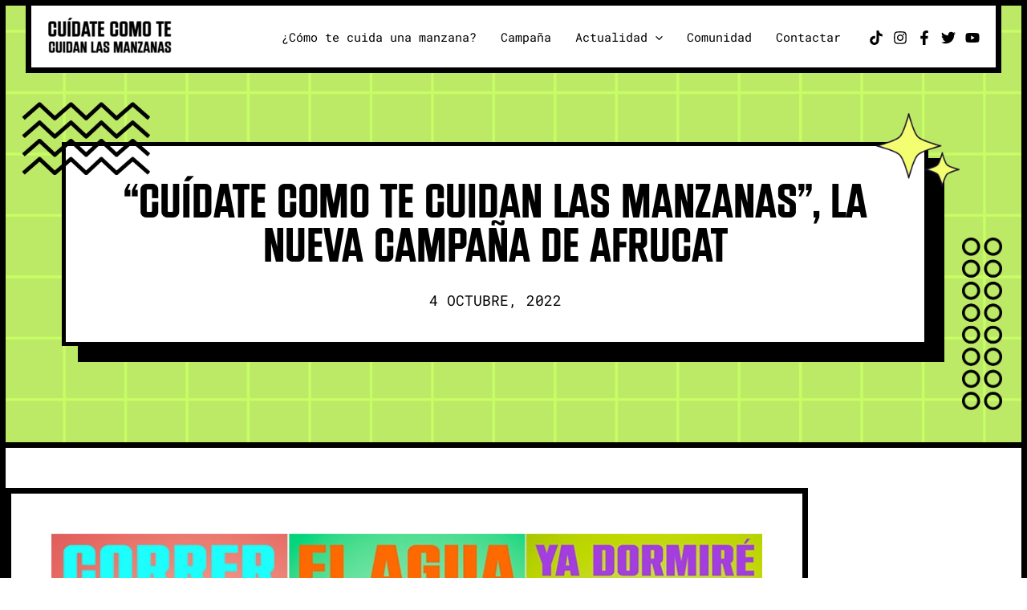

--- FILE ---
content_type: text/css; charset=utf-8
request_url: https://comotecuidaunamanzana.eu/wp-content/uploads/elementor/css/post-2020.css?ver=1768957623
body_size: 1605
content:
.elementor-2020 .elementor-element.elementor-element-b44549f:not(.elementor-motion-effects-element-type-background), .elementor-2020 .elementor-element.elementor-element-b44549f > .elementor-motion-effects-container > .elementor-motion-effects-layer{background-color:#BCEA66;background-image:url("https://comotecuidaunamanzana.eu/wp-content/uploads/2024/01/cuadricula-verde.png");background-position:center center;background-size:cover;}.elementor-2020 .elementor-element.elementor-element-b44549f{border-style:solid;border-width:10px 7px 7px 7px;border-color:#000000;transition:background 0.3s, border 0.3s, border-radius 0.3s, box-shadow 0.3s;margin-top:-94px;margin-bottom:0px;padding:0px 0px 0px 0px;}.elementor-2020 .elementor-element.elementor-element-b44549f > .elementor-background-overlay{transition:background 0.3s, border-radius 0.3s, opacity 0.3s;}.elementor-widget-image .widget-image-caption{color:var( --e-global-color-text );font-family:var( --e-global-typography-text-font-family ), Sans-serif;font-weight:var( --e-global-typography-text-font-weight );}.elementor-2020 .elementor-element.elementor-element-9cc53c3{width:auto;max-width:auto;top:120px;text-align:start;}body:not(.rtl) .elementor-2020 .elementor-element.elementor-element-9cc53c3{left:20px;}body.rtl .elementor-2020 .elementor-element.elementor-element-9cc53c3{right:20px;}.elementor-2020 .elementor-element.elementor-element-9cc53c3 img{width:160px;}.elementor-2020 .elementor-element.elementor-element-f4a990b{width:auto;max-width:auto;bottom:40px;}.elementor-2020 .elementor-element.elementor-element-f4a990b > .elementor-widget-container{margin:0px 0px 0px 0px;}body:not(.rtl) .elementor-2020 .elementor-element.elementor-element-f4a990b{right:23.7px;}body.rtl .elementor-2020 .elementor-element.elementor-element-f4a990b{left:23.7px;}.elementor-2020 .elementor-element.elementor-element-f4a990b img{width:50px;}.elementor-2020 .elementor-element.elementor-element-e10b851 > .elementor-container{max-width:1200px;}.elementor-2020 .elementor-element.elementor-element-6a31b2f > .elementor-element-populated{margin:150px 50px 100px 50px;--e-column-margin-right:50px;--e-column-margin-left:50px;}.elementor-2020 .elementor-element.elementor-element-ce622e8:not(.elementor-motion-effects-element-type-background), .elementor-2020 .elementor-element.elementor-element-ce622e8 > .elementor-motion-effects-container > .elementor-motion-effects-layer{background-color:#FFFFFF;}.elementor-2020 .elementor-element.elementor-element-ce622e8{border-style:solid;border-width:5px 5px 5px 5px;border-color:#000000;box-shadow:20px 20px 0px 0px #000000;transition:background 0.3s, border 0.3s, border-radius 0.3s, box-shadow 0.3s;margin-top:0px;margin-bottom:0px;padding:40px 20px 20px 20px;}.elementor-2020 .elementor-element.elementor-element-ce622e8 > .elementor-background-overlay{transition:background 0.3s, border-radius 0.3s, opacity 0.3s;}.elementor-2020 .elementor-element.elementor-element-2e4aa11 > .elementor-element-populated{margin:0px 0px 0px 0px;--e-column-margin-right:0px;--e-column-margin-left:0px;padding:0px 0px 0px 0px;}.elementor-widget-heading .elementor-heading-title{font-family:var( --e-global-typography-primary-font-family ), Sans-serif;font-weight:var( --e-global-typography-primary-font-weight );color:var( --e-global-color-primary );}.elementor-2020 .elementor-element.elementor-element-d1a6b86 > .elementor-widget-container{margin:5px 20px 5px 20px;}.elementor-2020 .elementor-element.elementor-element-d1a6b86{text-align:center;}.elementor-2020 .elementor-element.elementor-element-d1a6b86 .elementor-heading-title{font-family:"ROCKSTAR", Sans-serif;font-size:60px;font-weight:600;text-transform:uppercase;line-height:55px;color:#000000;}.elementor-widget-post-info .elementor-icon-list-item:not(:last-child):after{border-color:var( --e-global-color-text );}.elementor-widget-post-info .elementor-icon-list-icon i{color:var( --e-global-color-primary );}.elementor-widget-post-info .elementor-icon-list-icon svg{fill:var( --e-global-color-primary );}.elementor-widget-post-info .elementor-icon-list-text, .elementor-widget-post-info .elementor-icon-list-text a{color:var( --e-global-color-secondary );}.elementor-widget-post-info .elementor-icon-list-item{font-family:var( --e-global-typography-text-font-family ), Sans-serif;font-weight:var( --e-global-typography-text-font-weight );}.elementor-2020 .elementor-element.elementor-element-912e405 .elementor-icon-list-icon{width:14px;}.elementor-2020 .elementor-element.elementor-element-912e405 .elementor-icon-list-icon i{font-size:14px;}.elementor-2020 .elementor-element.elementor-element-912e405 .elementor-icon-list-icon svg{--e-icon-list-icon-size:14px;}.elementor-2020 .elementor-element.elementor-element-912e405 .elementor-icon-list-text, .elementor-2020 .elementor-element.elementor-element-912e405 .elementor-icon-list-text a{color:#000000;}.elementor-2020 .elementor-element.elementor-element-912e405 .elementor-icon-list-item{font-family:"Roboto Mono", Sans-serif;font-size:18px;font-weight:400;text-transform:uppercase;}.elementor-2020 .elementor-element.elementor-element-392c345 > .elementor-widget-container{margin:0px 0px 0px 0px;}body:not(.rtl) .elementor-2020 .elementor-element.elementor-element-392c345{left:64px;}body.rtl .elementor-2020 .elementor-element.elementor-element-392c345{right:64px;}.elementor-2020 .elementor-element.elementor-element-392c345{top:-81px;text-align:end;}.elementor-2020 .elementor-element.elementor-element-392c345 img{width:104px;}.elementor-2020 .elementor-element.elementor-element-7279d17 > .elementor-container{max-width:1000px;}.elementor-2020 .elementor-element.elementor-element-7279d17{border-style:solid;border-width:0px 07px 0px 07px;border-color:#000000;margin-top:0px;margin-bottom:0px;padding:50px 0px 50px 0px;}.elementor-2020 .elementor-element.elementor-element-d71936b > .elementor-element-populated{border-style:solid;border-width:7px 7px 7px 7px;border-color:#000000;padding:50px 50px 50px 50px;}.elementor-widget-theme-post-featured-image .widget-image-caption{color:var( --e-global-color-text );font-family:var( --e-global-typography-text-font-family ), Sans-serif;font-weight:var( --e-global-typography-text-font-weight );}.elementor-2020 .elementor-element.elementor-element-0e9b297 > .elementor-widget-container{margin:0px 0px 30px 0px;}.elementor-2020 .elementor-element.elementor-element-0e9b297 img{width:100%;border-style:solid;border-width:0px 0px 0px 0px;}.elementor-widget-theme-post-content{color:var( --e-global-color-text );font-family:var( --e-global-typography-text-font-family ), Sans-serif;font-weight:var( --e-global-typography-text-font-weight );}.elementor-2020 .elementor-element.elementor-element-12bb3ff{color:#000000;font-family:"Roboto Mono", Sans-serif;font-weight:400;}.elementor-2020 .elementor-element.elementor-element-eb50b40:not(.elementor-motion-effects-element-type-background), .elementor-2020 .elementor-element.elementor-element-eb50b40 > .elementor-motion-effects-container > .elementor-motion-effects-layer{background-color:#EB8960;}.elementor-2020 .elementor-element.elementor-element-eb50b40{border-style:solid;border-width:07px 7px 7px 7px;border-color:#000000;transition:background 0.3s, border 0.3s, border-radius 0.3s, box-shadow 0.3s;padding:35px 35px 35px 35px;}.elementor-2020 .elementor-element.elementor-element-eb50b40 > .elementor-background-overlay{transition:background 0.3s, border-radius 0.3s, opacity 0.3s;}.elementor-2020 .elementor-element.elementor-element-0b8313f:not(.elementor-motion-effects-element-type-background), .elementor-2020 .elementor-element.elementor-element-0b8313f > .elementor-motion-effects-container > .elementor-motion-effects-layer{background-color:#FFFFFF;}.elementor-2020 .elementor-element.elementor-element-0b8313f{border-style:solid;border-width:7px 7px 7px 7px;border-color:#000000;transition:background 0.3s, border 0.3s, border-radius 0.3s, box-shadow 0.3s;}.elementor-2020 .elementor-element.elementor-element-0b8313f > .elementor-background-overlay{transition:background 0.3s, border-radius 0.3s, opacity 0.3s;}.elementor-bc-flex-widget .elementor-2020 .elementor-element.elementor-element-4d725eb.elementor-column .elementor-widget-wrap{align-items:center;}.elementor-2020 .elementor-element.elementor-element-4d725eb.elementor-column.elementor-element[data-element_type="column"] > .elementor-widget-wrap.elementor-element-populated{align-content:center;align-items:center;}.elementor-2020 .elementor-element.elementor-element-27b876c img{width:80%;}.elementor-bc-flex-widget .elementor-2020 .elementor-element.elementor-element-c7a8f75.elementor-column .elementor-widget-wrap{align-items:center;}.elementor-2020 .elementor-element.elementor-element-c7a8f75.elementor-column.elementor-element[data-element_type="column"] > .elementor-widget-wrap.elementor-element-populated{align-content:center;align-items:center;}.elementor-2020 .elementor-element.elementor-element-2a03759 img{width:60%;}.elementor-bc-flex-widget .elementor-2020 .elementor-element.elementor-element-b0b7b0b.elementor-column .elementor-widget-wrap{align-items:center;}.elementor-2020 .elementor-element.elementor-element-b0b7b0b.elementor-column.elementor-element[data-element_type="column"] > .elementor-widget-wrap.elementor-element-populated{align-content:center;align-items:center;}.elementor-widget-text-editor{font-family:var( --e-global-typography-text-font-family ), Sans-serif;font-weight:var( --e-global-typography-text-font-weight );color:var( --e-global-color-text );}.elementor-widget-text-editor.elementor-drop-cap-view-stacked .elementor-drop-cap{background-color:var( --e-global-color-primary );}.elementor-widget-text-editor.elementor-drop-cap-view-framed .elementor-drop-cap, .elementor-widget-text-editor.elementor-drop-cap-view-default .elementor-drop-cap{color:var( --e-global-color-primary );border-color:var( --e-global-color-primary );}.elementor-2020 .elementor-element.elementor-element-fcc568c > .elementor-widget-container{margin:0px 0px -25px 0px;}.elementor-2020 .elementor-element.elementor-element-fcc568c{text-align:end;font-family:"Roboto", Sans-serif;font-size:14px;font-weight:bold;text-transform:uppercase;color:#808080;}.elementor-bc-flex-widget .elementor-2020 .elementor-element.elementor-element-f5c9ab7.elementor-column .elementor-widget-wrap{align-items:center;}.elementor-2020 .elementor-element.elementor-element-f5c9ab7.elementor-column.elementor-element[data-element_type="column"] > .elementor-widget-wrap.elementor-element-populated{align-content:center;align-items:center;}.elementor-2020 .elementor-element.elementor-element-675286d img{width:80%;}.elementor-2020 .elementor-element.elementor-element-b458209{border-style:solid;border-width:0px 7px 0px 7px;border-color:#000000;}.elementor-2020 .elementor-element.elementor-element-1ba32a9 > .elementor-widget-container{margin:5px 0px -10px 0px;}.elementor-2020 .elementor-element.elementor-element-1ba32a9{text-align:center;font-family:"Roboto Mono", Sans-serif;font-size:10px;font-weight:400;color:#000000;}@media(min-width:768px){.elementor-2020 .elementor-element.elementor-element-4d725eb{width:25%;}.elementor-2020 .elementor-element.elementor-element-c7a8f75{width:25%;}.elementor-2020 .elementor-element.elementor-element-b0b7b0b{width:40%;}.elementor-2020 .elementor-element.elementor-element-f5c9ab7{width:10%;}}@media(max-width:1024px){.elementor-2020 .elementor-element.elementor-element-b44549f{border-width:0px 7px 7px 7px;margin-top:0px;margin-bottom:0px;}.elementor-2020 .elementor-element.elementor-element-9cc53c3{top:50px;}.elementor-2020 .elementor-element.elementor-element-e10b851{margin-top:0px;margin-bottom:0px;}.elementor-2020 .elementor-element.elementor-element-6a31b2f > .elementor-element-populated{margin:100px 50px 100px 50px;--e-column-margin-right:50px;--e-column-margin-left:50px;}.elementor-2020 .elementor-element.elementor-element-d1a6b86 .elementor-heading-title{font-size:50px;line-height:1em;}.elementor-2020 .elementor-element.elementor-element-7279d17{border-width:0px 0px 0px 0px;padding:0px 0px 0px 0px;}.elementor-2020 .elementor-element.elementor-element-d71936b > .elementor-element-populated{border-width:0px 07px 7px 7px;}.elementor-2020 .elementor-element.elementor-element-0e9b297 img{border-width:0px 0px 0px 0px;}.elementor-2020 .elementor-element.elementor-element-fcc568c{font-size:12px;}.elementor-2020 .elementor-element.elementor-element-675286d img{width:100%;}}@media(max-width:767px){body:not(.rtl) .elementor-2020 .elementor-element.elementor-element-9cc53c3{left:20px;}body.rtl .elementor-2020 .elementor-element.elementor-element-9cc53c3{right:20px;}.elementor-2020 .elementor-element.elementor-element-9cc53c3{top:49px;}.elementor-2020 .elementor-element.elementor-element-6a31b2f > .elementor-element-populated{margin:50px 20px 70px 5px;--e-column-margin-right:20px;--e-column-margin-left:5px;}.elementor-2020 .elementor-element.elementor-element-ce622e8{padding:30px 10px 15px 10px;}.elementor-2020 .elementor-element.elementor-element-d1a6b86 > .elementor-widget-container{margin:0px 10px 0px 10px;}.elementor-2020 .elementor-element.elementor-element-d1a6b86 .elementor-heading-title{font-size:40px;}body:not(.rtl) .elementor-2020 .elementor-element.elementor-element-392c345{left:42px;}body.rtl .elementor-2020 .elementor-element.elementor-element-392c345{right:42px;}.elementor-2020 .elementor-element.elementor-element-392c345{top:-63px;}.elementor-2020 .elementor-element.elementor-element-392c345 img{width:78px;}.elementor-2020 .elementor-element.elementor-element-d71936b > .elementor-element-populated{padding:0px 0px 0px 0px;}.elementor-2020 .elementor-element.elementor-element-0e9b297 > .elementor-widget-container{margin:0px 0px 0px 0px;}.elementor-2020 .elementor-element.elementor-element-0e9b297 img{border-width:0px 0px 07px 0px;}.elementor-2020 .elementor-element.elementor-element-12bb3ff > .elementor-widget-container{margin:20px 20px 40px 20px;}.elementor-2020 .elementor-element.elementor-element-eb50b40{padding:20px 20px 20px 20px;}.elementor-2020 .elementor-element.elementor-element-4d725eb{width:50%;}.elementor-2020 .elementor-element.elementor-element-27b876c img{width:100%;}.elementor-2020 .elementor-element.elementor-element-c7a8f75{width:50%;}.elementor-2020 .elementor-element.elementor-element-2a03759 img{width:90%;}.elementor-2020 .elementor-element.elementor-element-b0b7b0b{width:70%;}.elementor-2020 .elementor-element.elementor-element-fcc568c{text-align:end;font-size:11px;line-height:1.4em;}.elementor-2020 .elementor-element.elementor-element-f5c9ab7{width:30%;}.elementor-2020 .elementor-element.elementor-element-675286d img{width:100%;}.elementor-2020 .elementor-element.elementor-element-1ba32a9{font-size:8px;}}